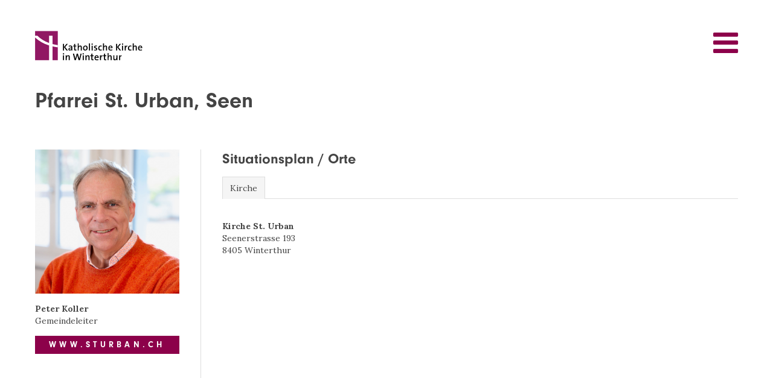

--- FILE ---
content_type: text/html
request_url: https://gottesdienste.kath-winterthur.ch/info-sturban
body_size: 7962
content:
<!DOCTYPE html>
<html>
<head><!--
This website is powered by webEdition Content Management System.
For more information see: https://www.webEdition.org
-->
<meta name="generator" content="webEdition CMS"/>    <meta charset="utf-8">
    <meta name="viewport" content="width=device-width, initial-scale=1">
	<meta name="apple-mobile-web-app-capable" content="yes">
	<meta name="apple-mobile-web-app-status-bar-style" content="#8c014a">
    <title>Pfarrei St. Urban, Seen</title>
<link rel="apple-touch-icon" sizes="180x180" href="/apple-touch-icon.png">
<link rel="icon" type="image/png" href="/favicon-32x32.png" sizes="32x32">
<link rel="icon" type="image/png" href="/favicon-16x16.png" sizes="16x16">
<link rel="manifest" href="/manifest.json">
<link rel="mask-icon" href="/safari-pinned-tab.svg" color="#8c014a">
<meta name="theme-color" content="#ffffff">
    <link href="https://fonts.googleapis.com/css?family=Lora:400,400i,700" rel="stylesheet">
		<link rel="stylesheet" href="https://use.typekit.net/vkg6efr.css">
		<link rel="stylesheet" type="text/css" href="/less/redesign.css?m=1728374477" />
    <script src="https://ajax.googleapis.com/ajax/libs/jquery/2.2.4/jquery.min.js"></script>
    <script src="/js/uikit.min.js"></script>
    <script src="/js/components/grid.min.js"></script>
    <script src="/js/components/sticky.min.js"></script>
    <script src="/js/components/datepicker.min.js"></script>
    <script src="/js/core/switcher.min.js"></script>
    <script src="/js/custom.js"></script>
	
</head>
	<body class="pfarrei"><div id="spinnerwrapper"><div class="spinner">
		<div class="bounce1"></div>
  <div class="bounce2"></div>
  <div class="bounce3"></div>
</div></div>    <div class="uk-container uk-container-center uk-margin-large-bottom">
        <div class="uk-grid" data-uk-grid-margin="">
            <div class="uk-width-1-1">
            <a href="/"><img id="mainlogo" src="/pict/kath-logo-2015.svg" alt="Katholische Kirche in Winterthur" width="213" height="60" class="uk-float-left" data-uk-svg /></a>
						<a href="#offcanvas" class="uk-navbar-toggle uk-float-right" data-uk-offcanvas=""></a>
            </div>
        </div>    

        <nav class="uk-navbar uk-margin-bottom">                
            
        </nav>

				<div id="main">
        <div class="uk-grid">
            <div class="uk-width-medium-1-1">
                <h1>Pfarrei St. Urban, Seen</h1>
            </div>
        </div>
        <div class="uk-grid uk-grid-divider">
            <div class="uk-width-medium-1-4">        
						<!--	<h2>Gemeindeleiter </h2> -->
                <img src="/pict/Koller-Peter.jpg?m=1769004937" height="1500" width="1500" />                <p><strong>Peter Koller<br/></strong>Gemeindeleiter</p><a href="http://www.sturban.ch" target="_blank" class="uk-button uk-button-primary uk-width-1-1">www.sturban.ch</a>

            </div>

            <div class="uk-width-medium-3-4 innercontent">

														<h2>Situationsplan / Orte</h2>
                <ul class="uk-tab" data-uk-switcher="{connect:'#locations'}">
									                    <li><a href="">Kirche</a></li>
									                </ul>
                <ul id="locations" class="uk-switcher">
									                    <li>
                        <div class="uk-grid">
                            <div class="uk-width-medium-1-4">
															                                  <br><p><strong>Kirche St. Urban</strong><br/>Seenerstrasse 193<br/>8405 Winterthur</p>                                <p></p>
                            </div>
                            <div class="uk-width-medium-3-4">
                                <div class="uk-margin-top">
																	<iframe src="https://www.google.com/maps/embed?pb=!1m18!1m12!1m3!1d792.4671035238554!2d8.75832384701874!3d47.48749045344598!2m3!1f0!2f0!3f0!3m2!1i1024!2i768!4f13.1!3m3!1m2!1s0x479a99c2bd9aabbf%3A0xc060756754e852e9!2sPfarreizentrum+St.+Urban!5e1!3m2!1sde!2sch!4v1470733491595" width="100%" height="450" frameborder="0" style="border:0" allowfullscreen></iframe>                                </div>
                            </div>
                        </div>
                    </li>
										                </ul>
					            </div>
        </div>
    </div>
        




    </div>

<div id="footer" data-uk-sticky>
     <div class="uk-container uk-container-center">
   
        <div class="uk-grid">
            <div class="uk-width-medium-1-2 uk-margin-large-top uk-margin-large-bottom">
                Römisch-katholische<br>
                Kirchgemeinde Winterthur<br>
                Laboratoriumstrasse 5<br>
                8400 Winterthur<br>
                <br>
                Telefon:    052 224 03 80<br>
								<br>
								<a class="datenschutz" href="https://www.kath-winterthur.ch/kgw/datenschutzerklaerung" target="_blank">Datenschutzerklärung</a>

            </div>
            <div class="uk-width-medium-1-2 uk-margin-large-top">
                <p>Zur Römisch-katholischen Kirchgemeinde Winterthur
                gehören die folgenden Pfarreien:</p>
							</p>
                <div class="uk-grid">
                <div class="uk-width-medium-1-2">
                <ul class="uk-list uk-list-disc">
                    <li><a href="http://www.peterundpaul.ch" target="_blank">St. Peter und Paul Zentrum</a></li>
                    <li><a href="http://www.herzjesu.ch" target="_blank">Herz Jesu Mattenbach</a></li>
                    <li><a href="http://www.stjosef.ch" target="_blank">St. Josef Töss</a></li>
                    <li><a href="http://www.stmarien.ch" target="_blank">St. Marien Oberwinterthur</a></li>
                </ul>
                </div>
								
                <div class="uk-width-medium-1-2">
                    <ul class="uk-list uk-list-disc">
                    <li><a href="http://www.stlaurentius.ch" target="_blank">St. Laurentius Wülflingen</a></li>
                    <li><a href="http://www.stulrich.ch" target="_blank">St. Ulrich Rosenberg</a></li>
                    <li><a href="http://www.sturban.ch" target="_blank">St. Urban Seen</a></li>
                    <li><a href="http://www.sanfrancesco.ch" target="_blank">Missione Cattolica San Francesco</a></li>
                    </ul>
                </div>

                </div>
                <p class="uk-margin-large-bottom">und das Begegnungszentrum <a href="http://www.anhaltspunkt-neuhegi.ch" target="_blank">Anhaltspunkt Neuhegi</a></p>
            </div>
        </div>
    </div>

</div>

</div>

<div id="offcanvas" class="uk-offcanvas">
    <div class="uk-offcanvas-bar uk-offcanvas-bar-flip">
			<div class="uk-offcanvas-bar-logo">
				<img id="offlogo" src="/pict/kath-logo-2015.svg" alt="Katholische Kirche in Winterthur" width="213" height="60" />
			</div>
        

        <h3>Pfarrei Info</h3>

        <ul class="uk-nav uk-nav-offcanvas">
            <li><a href="/info-pp">St. Peter und Paul</a></li>
            <li><a href="/info-herzjesu">Herz Jesu Mattenbach</a></li>
            <li><a href="/info-stjosef">St. Josef Töss</a></li>
            <li><a href="/info-stmarien">St. Marien Oberwinterthur</a></li>
            <li><a href="/info-stlaurentius">St. Laurentius Wülflingen</a></li>
            <li><a href="/info-stulrich">St. Ulrich Rosenberg</a></li>
            <li class="uk-active"><a href="/info-sturban">St. Urban Seen</a></li>
            <li><a href="/info-sanfrancesco">San Francesco</a></li>
						<li class="uk-nav-divider"></li>
						<li><a href="/">Übersicht Gottesdienste</a></li>
        </ul>
				

    </div>
</div>


<div style="display:none">
	</div>

<div style="z-index: 1000;text-align:right;font-size:10px;color:grey;display:block !important;"><a style="display:inline !important;" title="This page was created with webEdition CMS" href="https://www.webEdition.org" target="_blank" rel="noopener">powered by webEdition CMS</a></div></body>


</html>

--- FILE ---
content_type: image/svg+xml
request_url: https://gottesdienste.kath-winterthur.ch/pict/kath-logo-2015.svg?nc=0.7041590254487844
body_size: 27050
content:
<?xml version="1.0" encoding="utf-8"?>
<!-- Generator: Adobe Illustrator 16.0.4, SVG Export Plug-In . SVG Version: 6.00 Build 0)  -->
<!DOCTYPE svg PUBLIC "-//W3C//DTD SVG 1.1//EN" "http://www.w3.org/Graphics/SVG/1.1/DTD/svg11.dtd">
<svg version="1.1" id="Ebene_1" xmlns="http://www.w3.org/2000/svg" xmlns:xlink="http://www.w3.org/1999/xlink" x="0px" y="0px"
	 width="212.598px" height="59.527px" viewBox="336.514 0 212.598 59.527" enable-background="new 336.514 0 212.598 59.527"
	 xml:space="preserve">
<g>
	<g>
		<g>
			<defs>
				<rect id="SVGID_1_" x="336.514" y="0" width="45.377" height="58.46"/>
			</defs>
			<clipPath id="SVGID_2_">
				<use xlink:href="#SVGID_1_"  overflow="visible"/>
			</clipPath>
		</g>
		<g>
			<defs>
				<rect id="SVGID_3_" x="336.514" y="0" width="45.377" height="58.46"/>
			</defs>
			<clipPath id="SVGID_4_">
				<use xlink:href="#SVGID_3_"  overflow="visible"/>
			</clipPath>
		</g>
		<g>
			<defs>
				<rect id="SVGID_5_" x="336.514" y="0" width="45.377" height="58.46"/>
			</defs>
			<clipPath id="SVGID_6_">
				<use xlink:href="#SVGID_5_"  overflow="visible"/>
			</clipPath>
		</g>
		<g>
			<defs>
				<rect id="SVGID_7_" x="336.514" y="0" width="45.377" height="58.46"/>
			</defs>
			<clipPath id="SVGID_8_">
				<use xlink:href="#SVGID_7_"  overflow="visible"/>
			</clipPath>
		</g>
		<g>
			<defs>
				<rect id="SVGID_9_" x="336.514" y="0" width="45.377" height="58.46"/>
			</defs>
			<clipPath id="SVGID_10_">
				<use xlink:href="#SVGID_9_"  overflow="visible"/>
			</clipPath>
		</g>
		<g>
			<defs>
				<rect id="SVGID_11_" x="336.514" y="0" width="45.377" height="58.46"/>
			</defs>
			<clipPath id="SVGID_12_">
				<use xlink:href="#SVGID_11_"  overflow="visible"/>
			</clipPath>
		</g>
		<g>
			<defs>
				<rect id="SVGID_13_" x="336.514" y="0" width="45.377" height="58.46"/>
			</defs>
			<clipPath id="SVGID_14_">
				<use xlink:href="#SVGID_13_"  overflow="visible"/>
			</clipPath>
			<rect x="336.649" y="-0.001" clip-path="url(#SVGID_14_)" fill="#911863" width="44.886" height="58.32"/>
		</g>
		<g>
			<defs>
				<rect id="SVGID_15_" x="336.514" y="0" width="45.377" height="58.46"/>
			</defs>
			<clipPath id="SVGID_16_">
				<use xlink:href="#SVGID_15_"  overflow="visible"/>
			</clipPath>
			<polygon clip-path="url(#SVGID_16_)" fill="#151513" points="398.951,38.867 394.192,32.457 394.192,38.867 392.076,38.867 
				392.076,25.756 394.192,25.756 394.192,31.835 398.972,25.756 401.573,25.756 396.367,32.087 401.767,38.867 			"/>
		</g>
		<g>
			<defs>
				<rect id="SVGID_17_" x="336.514" y="0" width="45.377" height="58.46"/>
			</defs>
			<clipPath id="SVGID_18_">
				<use xlink:href="#SVGID_17_"  overflow="visible"/>
			</clipPath>
			<path clip-path="url(#SVGID_18_)" fill="#151513" d="M408.237,38.867c0-0.622,0.02-1.262,0.099-1.788l-0.021-0.018
				c-0.464,1.146-1.668,1.999-3.203,1.999c-1.651,0-2.701-0.932-2.701-2.465c0-2.215,2.215-3.498,5.691-3.498v-0.62
				c0-1.205-0.505-1.826-2.021-1.826c-0.893,0-2.059,0.271-2.874,0.778l-0.194-1.769c0.951-0.37,2.157-0.642,3.4-0.642
				c2.95,0,3.767,1.28,3.767,3.262v3.943c0,0.836,0.021,1.826,0.06,2.642L408.237,38.867L408.237,38.867z M408.102,34.497
				c-3.03,0-3.688,0.912-3.688,1.75c0,0.717,0.505,1.185,1.319,1.185c1.418,0,2.369-1.361,2.369-2.738V34.497z"/>
		</g>
		<g>
			<defs>
				<rect id="SVGID_19_" x="336.514" y="0" width="45.377" height="58.46"/>
			</defs>
			<clipPath id="SVGID_20_">
				<use xlink:href="#SVGID_19_"  overflow="visible"/>
			</clipPath>
			<path clip-path="url(#SVGID_20_)" fill="#151513" d="M416.029,39.041c-2.059,0-2.682-0.797-2.682-2.951v-5.265h-1.844v-1.61
				h1.844v-3.067l2.061-0.564v3.633h2.545v1.61h-2.525v4.622c0,1.438,0.292,1.826,1.265,1.826c0.427,0,0.893-0.058,1.263-0.156
				v1.711C417.388,38.947,416.669,39.041,416.029,39.041"/>
		</g>
		<g>
			<defs>
				<rect id="SVGID_21_" x="336.514" y="0" width="45.377" height="58.46"/>
			</defs>
			<clipPath id="SVGID_22_">
				<use xlink:href="#SVGID_21_"  overflow="visible"/>
			</clipPath>
			<path clip-path="url(#SVGID_22_)" fill="#151513" d="M426.519,38.867v-6.214c0-1.205-0.33-1.906-1.439-1.906
				c-1.455,0-2.523,1.535-2.523,3.48v4.64h-2.078V24.689h2.078v4.37c0,0.604-0.039,1.419-0.174,1.943l0.039,0.019
				c0.562-1.206,1.709-2,3.279-2c2.197,0,2.877,1.379,2.877,3.088v6.759H426.519L426.519,38.867z"/>
		</g>
		<g>
			<defs>
				<rect id="SVGID_23_" x="336.514" y="0" width="45.377" height="58.46"/>
			</defs>
			<clipPath id="SVGID_24_">
				<use xlink:href="#SVGID_23_"  overflow="visible"/>
			</clipPath>
			<path clip-path="url(#SVGID_24_)" fill="#151513" d="M435.513,39.061c-2.68,0-4.43-1.495-4.43-4.895
				c0-2.912,1.887-5.146,4.818-5.146c2.582,0,4.41,1.438,4.41,4.835C440.312,36.827,438.367,39.061,435.513,39.061 M435.726,30.769
				c-1.262,0-2.484,0.972-2.484,3.185c0,2.176,0.854,3.321,2.467,3.321c1.342,0,2.465-1.049,2.465-3.281
				C438.174,31.935,437.379,30.769,435.726,30.769"/>
		</g>
		<g>
			<defs>
				<rect id="SVGID_25_" x="336.514" y="0" width="45.377" height="58.46"/>
			</defs>
			<clipPath id="SVGID_26_">
				<use xlink:href="#SVGID_25_"  overflow="visible"/>
			</clipPath>
			<rect x="442.857" y="24.689" clip-path="url(#SVGID_26_)" fill="#151513" width="2.078" height="14.179"/>
		</g>
		<g>
			<defs>
				<rect id="SVGID_27_" x="336.514" y="0" width="45.377" height="58.46"/>
			</defs>
			<clipPath id="SVGID_28_">
				<use xlink:href="#SVGID_27_"  overflow="visible"/>
			</clipPath>
			<path clip-path="url(#SVGID_28_)" fill="#151513" d="M448.918,27.779c-0.736,0-1.34-0.584-1.34-1.302
				c0-0.721,0.604-1.303,1.34-1.303c0.719,0,1.322,0.564,1.322,1.303C450.24,27.195,449.635,27.779,448.918,27.779 M447.869,29.215
				h2.078v9.651h-2.078V29.215z"/>
		</g>
		<g>
			<defs>
				<rect id="SVGID_29_" x="336.514" y="0" width="45.377" height="58.46"/>
			</defs>
			<clipPath id="SVGID_30_">
				<use xlink:href="#SVGID_29_"  overflow="visible"/>
			</clipPath>
			<path clip-path="url(#SVGID_30_)" fill="#151513" d="M454.863,39.063c-0.719,0-1.438-0.077-2.039-0.195l0.059-1.767
				c0.602,0.174,1.359,0.311,2.096,0.311c1.127,0,1.906-0.483,1.906-1.282c0-1.939-4.238-0.777-4.238-4.115
				c0-1.673,1.361-2.992,3.982-2.992c0.564,0,1.225,0.076,1.809,0.174l-0.059,1.691c-0.584-0.179-1.262-0.273-1.885-0.273
				c-1.146,0-1.709,0.468-1.709,1.203c0,1.865,4.273,0.914,4.273,4.118C459.058,37.741,457.447,39.063,454.863,39.063"/>
		</g>
		<g>
			<defs>
				<rect id="SVGID_31_" x="336.514" y="0" width="45.377" height="58.46"/>
			</defs>
			<clipPath id="SVGID_32_">
				<use xlink:href="#SVGID_31_"  overflow="visible"/>
			</clipPath>
			<path clip-path="url(#SVGID_32_)" fill="#151513" d="M465.256,39.025c-2.486,0-4.291-1.227-4.291-4.663
				c0-3.069,1.574-5.303,4.893-5.303c0.721,0,1.459,0.098,2.102,0.29l-0.217,1.807c-0.582-0.211-1.242-0.367-1.941-0.367
				c-1.768,0-2.662,1.3-2.662,3.34c0,1.769,0.641,3.107,2.564,3.107c0.738,0,1.533-0.174,2.098-0.465l0.176,1.768
				C467.336,38.79,466.324,39.025,465.256,39.025"/>
		</g>
		<g>
			<defs>
				<rect id="SVGID_33_" x="336.514" y="0" width="45.377" height="58.46"/>
			</defs>
			<clipPath id="SVGID_34_">
				<use xlink:href="#SVGID_33_"  overflow="visible"/>
			</clipPath>
			<path clip-path="url(#SVGID_34_)" fill="#151513" d="M476.447,38.867v-6.214c0-1.205-0.332-1.906-1.441-1.906
				c-1.455,0-2.523,1.535-2.523,3.48v4.64h-2.074V24.689h2.074v4.37c0,0.604-0.037,1.419-0.174,1.943l0.041,0.019
				c0.562-1.206,1.707-2,3.281-2c2.193,0,2.873,1.379,2.873,3.088v6.759H476.447L476.447,38.867z"/>
		</g>
		<g>
			<defs>
				<rect id="SVGID_35_" x="336.514" y="0" width="45.377" height="58.46"/>
			</defs>
			<clipPath id="SVGID_36_">
				<use xlink:href="#SVGID_35_"  overflow="visible"/>
			</clipPath>
			<path clip-path="url(#SVGID_36_)" fill="#151513" d="M489.344,34.166h-6.158c-0.057,2.234,0.934,3.244,2.857,3.244
				c0.99,0,2.02-0.234,2.814-0.622l0.193,1.651c-0.971,0.408-2.156,0.622-3.34,0.622c-3.01,0-4.66-1.555-4.66-4.953
				c0-2.915,1.592-5.089,4.406-5.089c2.758,0,3.945,1.885,3.945,4.176C489.404,33.467,489.383,33.797,489.344,34.166
				 M485.381,30.554c-1.166,0-1.979,0.854-2.154,2.157h4.1C487.361,31.392,486.603,30.554,485.381,30.554"/>
		</g>
		<g>
			<defs>
				<rect id="SVGID_37_" x="336.514" y="0" width="45.377" height="58.46"/>
			</defs>
			<clipPath id="SVGID_38_">
				<use xlink:href="#SVGID_37_"  overflow="visible"/>
			</clipPath>
			<polygon clip-path="url(#SVGID_38_)" fill="#151513" points="503.449,38.867 498.687,32.457 498.687,38.867 496.576,38.867 
				496.576,25.756 498.687,25.756 498.687,31.835 503.467,25.756 506.068,25.756 500.865,32.087 506.263,38.867 			"/>
		</g>
		<g>
			<defs>
				<rect id="SVGID_39_" x="336.514" y="0" width="45.377" height="58.46"/>
			</defs>
			<clipPath id="SVGID_40_">
				<use xlink:href="#SVGID_39_"  overflow="visible"/>
			</clipPath>
			<path clip-path="url(#SVGID_40_)" fill="#151513" d="M509.373,27.779c-0.736,0-1.34-0.584-1.34-1.302
				c0-0.721,0.604-1.303,1.34-1.303c0.721,0,1.324,0.564,1.324,1.303C510.697,27.195,510.094,27.779,509.373,27.779 M508.324,29.215
				h2.078v9.651h-2.078V29.215z"/>
		</g>
		<g>
			<defs>
				<rect id="SVGID_41_" x="336.514" y="0" width="45.377" height="58.46"/>
			</defs>
			<clipPath id="SVGID_42_">
				<use xlink:href="#SVGID_41_"  overflow="visible"/>
			</clipPath>
			<path clip-path="url(#SVGID_42_)" fill="#151513" d="M518.658,31.06c-1.922-0.353-2.854,0.989-2.854,3.885v3.923h-2.078v-9.651
				h1.98c0,0.542-0.061,1.396-0.195,2.138h0.041c0.426-1.304,1.396-2.508,3.203-2.332L518.658,31.06z"/>
		</g>
		<g>
			<defs>
				<rect id="SVGID_43_" x="336.514" y="0" width="45.377" height="58.46"/>
			</defs>
			<clipPath id="SVGID_44_">
				<use xlink:href="#SVGID_43_"  overflow="visible"/>
			</clipPath>
			<path clip-path="url(#SVGID_44_)" fill="#151513" d="M524.271,39.025c-2.484,0-4.291-1.227-4.291-4.663
				c0-3.069,1.574-5.303,4.895-5.303c0.719,0,1.459,0.098,2.1,0.29l-0.215,1.807c-0.584-0.211-1.244-0.367-1.943-0.367
				c-1.768,0-2.66,1.3-2.66,3.34c0,1.769,0.641,3.107,2.562,3.107c0.74,0,1.535-0.174,2.098-0.465l0.178,1.768
				C526.351,38.79,525.342,39.025,524.271,39.025"/>
		</g>
		<g>
			<defs>
				<rect id="SVGID_45_" x="336.514" y="0" width="45.377" height="58.46"/>
			</defs>
			<clipPath id="SVGID_46_">
				<use xlink:href="#SVGID_45_"  overflow="visible"/>
			</clipPath>
			<path clip-path="url(#SVGID_46_)" fill="#151513" d="M535.465,38.867v-6.214c0-1.205-0.332-1.906-1.441-1.906
				c-1.455,0-2.521,1.535-2.521,3.48v4.64h-2.076V24.689h2.076v4.37c0,0.604-0.039,1.419-0.176,1.943l0.039,0.019
				c0.564-1.206,1.709-2,3.279-2c2.197,0,2.875,1.379,2.875,3.088v6.759H535.465L535.465,38.867z"/>
		</g>
		<g>
			<defs>
				<rect id="SVGID_47_" x="336.514" y="0" width="45.377" height="58.46"/>
			</defs>
			<clipPath id="SVGID_48_">
				<use xlink:href="#SVGID_47_"  overflow="visible"/>
			</clipPath>
			<path clip-path="url(#SVGID_48_)" fill="#151513" d="M548.359,34.166h-6.156c-0.061,2.234,0.934,3.244,2.855,3.244
				c0.992,0,2.021-0.234,2.816-0.622l0.193,1.651c-0.971,0.408-2.154,0.622-3.34,0.622c-3.01,0-4.662-1.555-4.662-4.953
				c0-2.915,1.596-5.089,4.408-5.089c2.758,0,3.943,1.885,3.943,4.176C548.42,33.467,548.4,33.797,548.359,34.166 M544.398,30.554
				c-1.166,0-1.98,0.854-2.154,2.157h4.098C546.379,31.392,545.621,30.554,544.398,30.554"/>
		</g>
		<g>
			<defs>
				<rect id="SVGID_49_" x="336.514" y="0" width="45.377" height="58.46"/>
			</defs>
			<clipPath id="SVGID_50_">
				<use xlink:href="#SVGID_49_"  overflow="visible"/>
			</clipPath>
			<path clip-path="url(#SVGID_50_)" fill="#151513" d="M393.125,47.204c-0.738,0-1.342-0.582-1.342-1.3
				c0-0.722,0.604-1.302,1.342-1.302c0.718,0,1.32,0.562,1.32,1.302C394.446,46.622,393.843,47.204,393.125,47.204 M392.076,48.642
				h2.077v9.653h-2.077V48.642z"/>
		</g>
		<g>
			<defs>
				<rect id="SVGID_51_" x="336.514" y="0" width="45.377" height="58.46"/>
			</defs>
			<clipPath id="SVGID_52_">
				<use xlink:href="#SVGID_51_"  overflow="visible"/>
			</clipPath>
			<path clip-path="url(#SVGID_52_)" fill="#151513" d="M403.517,58.295V52.08c0-1.207-0.329-1.904-1.438-1.904
				c-1.458,0-2.525,1.534-2.525,3.458v4.661h-2.078v-9.653h1.982c0,0.506-0.04,1.34-0.139,1.885l0.021,0.018
				c0.562-1.242,1.729-2.096,3.359-2.096c2.193,0,2.874,1.379,2.874,3.088v6.76L403.517,58.295L403.517,58.295z"/>
		</g>
		<g>
			<defs>
				<rect id="SVGID_53_" x="336.514" y="0" width="45.377" height="58.46"/>
			</defs>
			<clipPath id="SVGID_54_">
				<use xlink:href="#SVGID_53_"  overflow="visible"/>
			</clipPath>
			<path clip-path="url(#SVGID_54_)" fill="#151513" d="M425.679,58.295h-2.602l-2.235-8.101c-0.232-0.794-0.37-1.632-0.505-2.466
				h-0.021c-0.097,0.815-0.252,1.611-0.467,2.428l-2.213,8.139h-2.485l-3.399-13.11h2.252l2.021,7.963
				c0.233,0.854,0.389,1.709,0.505,2.584h0.019c0.136-0.855,0.292-1.69,0.525-2.484l2.231-8.062h2.311l2.293,8.08
				c0.195,0.698,0.389,1.571,0.523,2.409h0.021c0.135-0.817,0.271-1.573,0.467-2.294l2.039-8.195h2.117L425.679,58.295z"/>
		</g>
		<g>
			<defs>
				<rect id="SVGID_55_" x="336.514" y="0" width="45.377" height="58.46"/>
			</defs>
			<clipPath id="SVGID_56_">
				<use xlink:href="#SVGID_55_"  overflow="visible"/>
			</clipPath>
			<path clip-path="url(#SVGID_56_)" fill="#151513" d="M432.285,47.204c-0.736,0-1.338-0.582-1.338-1.3
				c0-0.722,0.602-1.302,1.338-1.302c0.721,0,1.322,0.562,1.322,1.302C433.607,46.622,433.006,47.204,432.285,47.204
				 M431.238,48.642h2.076v9.653h-2.076V48.642z"/>
		</g>
		<g>
			<defs>
				<rect id="SVGID_57_" x="336.514" y="0" width="45.377" height="58.46"/>
			</defs>
			<clipPath id="SVGID_58_">
				<use xlink:href="#SVGID_57_"  overflow="visible"/>
			</clipPath>
			<path clip-path="url(#SVGID_58_)" fill="#151513" d="M442.677,58.295V52.08c0-1.207-0.328-1.904-1.438-1.904
				c-1.457,0-2.523,1.534-2.523,3.458v4.661h-2.078v-9.653h1.98c0,0.506-0.039,1.34-0.139,1.885l0.021,0.018
				c0.562-1.242,1.729-2.096,3.357-2.096c2.197,0,2.879,1.379,2.879,3.088v6.76L442.677,58.295L442.677,58.295z"/>
		</g>
		<g>
			<defs>
				<rect id="SVGID_59_" x="336.514" y="0" width="45.377" height="58.46"/>
			</defs>
			<clipPath id="SVGID_60_">
				<use xlink:href="#SVGID_59_"  overflow="visible"/>
			</clipPath>
			<path clip-path="url(#SVGID_60_)" fill="#151513" d="M450.992,58.47c-2.057,0-2.68-0.798-2.68-2.953v-5.264h-1.844v-1.611h1.844
				v-3.068l2.057-0.562v3.631h2.547v1.611h-2.523v4.622c0,1.438,0.291,1.826,1.262,1.826c0.428,0,0.895-0.057,1.262-0.154v1.707
				C452.351,58.372,451.633,58.47,450.992,58.47"/>
		</g>
		<g>
			<defs>
				<rect id="SVGID_61_" x="336.514" y="0" width="45.377" height="58.46"/>
			</defs>
			<clipPath id="SVGID_62_">
				<use xlink:href="#SVGID_61_"  overflow="visible"/>
			</clipPath>
			<path clip-path="url(#SVGID_62_)" fill="#151513" d="M462.959,53.595h-6.158c-0.061,2.233,0.934,3.241,2.857,3.241
				c0.988,0,2.02-0.231,2.814-0.62l0.193,1.651c-0.973,0.406-2.154,0.62-3.34,0.62c-3.01,0-4.662-1.552-4.662-4.953
				c0-2.913,1.594-5.087,4.408-5.087c2.76,0,3.943,1.885,3.943,4.177C463.015,52.896,462.998,53.225,462.959,53.595 M458.996,49.982
				c-1.166,0-1.98,0.854-2.156,2.158h4.098C460.978,50.818,460.219,49.982,458.996,49.982"/>
		</g>
		<g>
			<defs>
				<rect id="SVGID_63_" x="336.514" y="0" width="45.377" height="58.46"/>
			</defs>
			<clipPath id="SVGID_64_">
				<use xlink:href="#SVGID_63_"  overflow="visible"/>
			</clipPath>
			<path clip-path="url(#SVGID_64_)" fill="#151513" d="M470.594,50.488c-1.924-0.353-2.854,0.99-2.854,3.885v3.924h-2.078v-9.653
				h1.982c0,0.544-0.062,1.397-0.197,2.137h0.039c0.428-1.301,1.398-2.507,3.203-2.33L470.594,50.488z"/>
		</g>
		<g>
			<defs>
				<rect id="SVGID_65_" x="336.514" y="0" width="45.377" height="58.46"/>
			</defs>
			<clipPath id="SVGID_66_">
				<use xlink:href="#SVGID_65_"  overflow="visible"/>
			</clipPath>
			<path clip-path="url(#SVGID_66_)" fill="#151513" d="M476.263,58.47c-2.059,0-2.682-0.798-2.682-2.953v-5.264h-1.846v-1.611
				h1.846v-3.068l2.061-0.562v3.631h2.543v1.611h-2.521v4.622c0,1.438,0.289,1.826,1.262,1.826c0.428,0,0.893-0.057,1.262-0.154
				v1.707C477.623,58.372,476.906,58.47,476.263,58.47"/>
		</g>
		<g>
			<defs>
				<rect id="SVGID_67_" x="336.514" y="0" width="45.377" height="58.46"/>
			</defs>
			<clipPath id="SVGID_68_">
				<use xlink:href="#SVGID_67_"  overflow="visible"/>
			</clipPath>
			<path clip-path="url(#SVGID_68_)" fill="#151513" d="M486.756,58.295V52.08c0-1.207-0.334-1.904-1.439-1.904
				c-1.455,0-2.523,1.534-2.523,3.478v4.643h-2.076V44.115h2.076v4.372c0,0.604-0.039,1.419-0.174,1.942l0.039,0.019
				c0.562-1.203,1.709-1.999,3.279-1.999c2.195,0,2.877,1.379,2.877,3.088v6.76L486.756,58.295L486.756,58.295z"/>
		</g>
		<g>
			<defs>
				<rect id="SVGID_69_" x="336.514" y="0" width="45.377" height="58.46"/>
			</defs>
			<clipPath id="SVGID_70_">
				<use xlink:href="#SVGID_69_"  overflow="visible"/>
			</clipPath>
			<path clip-path="url(#SVGID_70_)" fill="#151513" d="M498.256,58.295c0-0.505,0.039-1.342,0.137-1.886l-0.02-0.019
				c-0.566,1.242-1.73,2.097-3.361,2.097c-2.193,0-2.873-1.378-2.873-3.088v-6.759h2.059v6.215c0,1.206,0.328,1.901,1.438,1.901
				c1.457,0,2.525-1.53,2.525-3.457v-4.659h2.074v9.653L498.256,58.295L498.256,58.295z"/>
		</g>
		<g>
			<defs>
				<rect id="SVGID_71_" x="336.514" y="0" width="45.377" height="58.46"/>
			</defs>
			<clipPath id="SVGID_72_">
				<use xlink:href="#SVGID_71_"  overflow="visible"/>
			</clipPath>
			<path clip-path="url(#SVGID_72_)" fill="#151513" d="M508.494,50.488c-1.922-0.353-2.855,0.99-2.855,3.885v3.924h-2.078v-9.653
				h1.98c0,0.544-0.059,1.397-0.193,2.137h0.039c0.426-1.301,1.398-2.507,3.203-2.33L508.494,50.488z"/>
		</g>
		<g>
			<defs>
				<rect id="SVGID_73_" x="336.514" y="0" width="45.377" height="58.46"/>
			</defs>
			<clipPath id="SVGID_74_">
				<use xlink:href="#SVGID_73_"  overflow="visible"/>
			</clipPath>
			<path clip-path="url(#SVGID_74_)" fill="#ffffff" d="M381.672,28.399c-3.612-0.518-7.114-1.235-10.499-2.136V9.665h-6.903v14.443
				c-9.045-3.303-16.952-8.139-23.206-14.52h-8.141c8.202,8.86,18.841,15.418,31.347,19.41v29.729h6.903v-27.83
				c3.389,0.787,6.888,1.409,10.499,1.844V28.399L381.672,28.399z"/>
		</g>
	</g>
	<g>
		<path fill="#000000" d="M398.68,38.991l-4.738-6.383v6.383h-2.108V25.936h2.108v6.054l4.758-6.054h2.592l-5.185,6.306l5.377,6.75
			H398.68z"/>
		<path fill="#000000" d="M408.326,38.991c0-0.621,0.021-1.259,0.098-1.779l-0.021-0.02c-0.464,1.14-1.664,1.991-3.19,1.991
			c-1.645,0-2.689-1.103-2.689-2.669c0-2.166,2.147-3.347,5.667-3.347v-0.561c0-1.182-0.503-1.818-2.012-1.818
			c-0.891,0-1.973,0.29-2.746,0.696l-0.407-1.663c0.968-0.367,2.263-0.638,3.501-0.638c2.921,0,3.733,1.275,3.733,3.189v3.984
			c0,0.832,0.019,1.816,0.058,2.631h-1.991V38.991z M408.192,34.562c-2.882,0-3.675,0.793-3.675,1.701
			c0,0.735,0.502,1.297,1.315,1.297c1.411,0,2.358-1.354,2.358-2.729L408.192,34.562L408.192,34.562z"/>
		<path fill="#000000" d="M416.446,39.165c-2.05,0-2.669-0.795-2.669-2.939v-5.24h-1.837V29.38h1.837v-3.058l2.069-0.561v3.617
			h2.515v1.605h-2.515v4.603c0,1.431,0.291,1.818,1.257,1.818c0.426,0,0.833-0.059,1.18-0.137l0.175,1.663
			C417.878,39.068,417.084,39.165,416.446,39.165z"/>
		<path fill="#000000" d="M426.886,38.991v-6.17c0-1.199-0.328-1.916-1.43-1.916c-1.451,0-2.516,1.528-2.516,3.463v4.623h-2.07
			V24.872h2.07v4.371c0,0.6-0.039,1.392-0.174,1.936l0.039,0.019c0.561-1.218,1.701-2.011,3.268-2.011
			c2.186,0,2.863,1.393,2.863,3.075v6.729H426.886z"/>
		<path fill="#000000" d="M435.838,39.184c-2.668,0-4.408-1.489-4.408-4.874c0-2.9,1.875-5.124,4.795-5.124
			c2.572,0,4.393,1.431,4.393,4.814C440.615,36.959,438.681,39.184,435.838,39.184z M436.051,30.925
			c-1.256,0-2.475,0.969-2.475,3.174c0,2.164,0.85,3.307,2.455,3.307c1.334,0,2.455-1.045,2.455-3.269
			C438.488,32.085,437.695,30.925,436.051,30.925z"/>
		<path fill="#000000" d="M443.125,38.991V24.872h2.068v14.119H443.125z"/>
		<path fill="#000000" d="M449.545,27.675c-0.734,0-1.334-0.562-1.334-1.295c0-0.716,0.6-1.297,1.334-1.297
			c0.715,0,1.314,0.581,1.314,1.297C450.859,27.097,450.26,27.675,449.545,27.675z M448.5,38.991v-9.612h2.068v9.612H448.5z"/>
		<path fill="#000000" d="M455.498,39.184c-0.734,0-1.527-0.097-2.127-0.271l0.154-1.76c0.6,0.23,1.373,0.367,2.107,0.367
			c1.084,0,1.838-0.483,1.838-1.258c0-1.972-4.217-0.771-4.217-4.101c0-1.683,1.277-2.978,3.928-2.978
			c0.58,0,1.256,0.077,1.818,0.192l-0.117,1.663c-0.562-0.176-1.199-0.271-1.818-0.271c-1.141,0-1.682,0.464-1.682,1.198
			c0,1.896,4.254,0.853,4.254,4.082C459.636,37.868,458.051,39.184,455.498,39.184z"/>
		<path fill="#000000" d="M465.804,39.146c-2.477,0-4.273-1.218-4.273-4.644c0-3.055,1.566-5.278,4.775-5.278
			c0.811,0,1.605,0.116,2.244,0.366l-0.348,1.761c-0.582-0.232-1.297-0.406-2.014-0.406c-1.627,0-2.492,1.354-2.492,3.326
			c0,1.761,0.615,3.096,2.512,3.096c0.754,0,1.471-0.136,2.07-0.426l0.311,1.721C467.795,38.991,466.771,39.146,465.804,39.146z"/>
		<path fill="#000000" d="M476.941,38.991v-6.17c0-1.199-0.33-1.916-1.432-1.916c-1.451,0-2.514,1.528-2.514,3.463v4.623h-2.072
			V24.872h2.072v4.371c0,0.6-0.039,1.392-0.176,1.936l0.037,0.019c0.562-1.218,1.703-2.011,3.271-2.011
			c2.186,0,2.863,1.393,2.863,3.075v6.729H476.941z"/>
		<path fill="#000000" d="M489.758,34.349h-6.129c-0.059,2.187,0.928,3.172,2.842,3.172c0.93,0,1.896-0.192,2.766-0.58l0.271,1.625
			c-1.006,0.404-2.205,0.618-3.404,0.618c-2.959,0-4.604-1.547-4.604-4.932c0-2.901,1.586-5.066,4.391-5.066
			c2.746,0,3.928,1.876,3.928,4.156C489.818,33.615,489.799,33.943,489.758,34.349z M485.812,30.711
			c-1.16,0-1.973,0.853-2.145,2.205h4.078C487.787,31.543,487.033,30.711,485.812,30.711z"/>
		<path fill="#000000" d="M503.797,38.991l-4.738-6.383v6.383h-2.109V25.936h2.109v6.054l4.756-6.054h2.596l-5.188,6.306l5.377,6.75
			H503.797z"/>
		<path fill="#000000" d="M509.687,27.675c-0.732,0-1.332-0.562-1.332-1.295c0-0.716,0.6-1.297,1.332-1.297
			c0.719,0,1.318,0.581,1.318,1.297C511.006,27.097,510.406,27.675,509.687,27.675z M508.644,38.991v-9.612h2.07v9.612H508.644z"/>
		<path fill="#000000" d="M518.931,31.235c-1.916-0.368-2.842,0.968-2.842,3.85v3.907h-2.072v-9.612h1.977
			c0,0.54-0.061,1.393-0.195,2.126h0.039c0.424-1.295,1.393-2.493,3.189-2.301L518.931,31.235z"/>
		<path fill="#000000" d="M524.5,39.146c-2.477,0-4.273-1.218-4.273-4.644c0-3.055,1.566-5.278,4.775-5.278
			c0.812,0,1.605,0.116,2.244,0.366l-0.348,1.761c-0.58-0.232-1.297-0.406-2.01-0.406c-1.627,0-2.496,1.354-2.496,3.326
			c0,1.761,0.619,3.096,2.514,3.096c0.754,0,1.471-0.136,2.068-0.426l0.312,1.721C526.492,38.991,525.467,39.146,524.5,39.146z"/>
		<path fill="#000000" d="M535.636,38.991v-6.17c0-1.199-0.328-1.916-1.432-1.916c-1.451,0-2.516,1.528-2.516,3.463v4.623h-2.068
			V24.872h2.068v4.371c0,0.6-0.039,1.392-0.174,1.936l0.039,0.019c0.561-1.218,1.701-2.011,3.27-2.011
			c2.184,0,2.859,1.393,2.859,3.075v6.729H535.636z"/>
		<path fill="#000000" d="M548.457,34.349h-6.133c-0.057,2.187,0.93,3.172,2.844,3.172c0.928,0,1.895-0.192,2.766-0.58l0.271,1.625
			c-1.006,0.404-2.205,0.618-3.404,0.618c-2.957,0-4.604-1.547-4.604-4.932c0-2.901,1.588-5.066,4.391-5.066
			c2.748,0,3.928,1.876,3.928,4.156C548.513,33.615,548.494,33.943,548.457,34.349z M544.508,30.711
			c-1.158,0-1.971,0.853-2.145,2.205h4.078C546.482,31.543,545.728,30.711,544.508,30.711z"/>
	</g>
	<g>
		<path fill="#000000" d="M392.878,47.007c-0.734,0-1.334-0.562-1.334-1.295c0-0.716,0.6-1.296,1.334-1.296
			c0.716,0,1.314,0.58,1.314,1.296C394.193,46.429,393.593,47.007,392.878,47.007z M391.833,58.323v-9.612h2.069v9.612H391.833z"/>
		<path fill="#000000" d="M403.223,58.323v-6.17c0-1.199-0.329-1.916-1.431-1.916c-1.451,0-2.515,1.529-2.515,3.463v4.623h-2.069
			v-9.612h1.974c0,0.522-0.039,1.354-0.136,1.896h0.02c0.562-1.237,1.722-2.087,3.347-2.087c2.186,0,2.862,1.392,2.862,3.073v6.73
			H403.223z"/>
		<path fill="#000000" d="M425.283,58.323h-2.592l-2.223-8.065c-0.232-0.793-0.368-1.624-0.503-2.455h-0.02
			c-0.097,0.812-0.252,1.604-0.465,2.418l-2.205,8.104H414.8l-3.384-13.055h2.243l2.012,7.928c0.23,0.873,0.386,1.703,0.503,2.574
			h0.019c0.135-0.853,0.29-1.685,0.522-2.478l2.224-8.024h2.302l2.283,8.044c0.193,0.697,0.387,1.566,0.521,2.397h0.02
			c0.135-0.812,0.271-1.564,0.463-2.279l2.031-8.162h2.109L425.283,58.323z"/>
		<path fill="#000000" d="M431.836,47.007c-0.736,0-1.334-0.562-1.334-1.295c0-0.716,0.6-1.296,1.334-1.296
			c0.715,0,1.314,0.58,1.314,1.296C433.15,46.429,432.551,47.007,431.836,47.007z M430.791,58.323v-9.612h2.068v9.612H430.791z"/>
		<path fill="#000000" d="M442.179,58.323v-6.17c0-1.199-0.33-1.916-1.432-1.916c-1.451,0-2.516,1.529-2.516,3.463v4.623h-2.068
			v-9.612h1.975c0,0.522-0.039,1.354-0.137,1.896h0.02c0.561-1.237,1.721-2.087,3.348-2.087c2.186,0,2.861,1.392,2.861,3.073v6.73
			H442.179z"/>
		<path fill="#000000" d="M450.431,58.497c-2.049,0-2.666-0.793-2.666-2.939v-5.24h-1.84v-1.605h1.84v-3.057l2.066-0.562v3.618
			h2.516v1.605h-2.516v4.603c0,1.431,0.291,1.818,1.258,1.818c0.428,0,0.832-0.059,1.182-0.137l0.172,1.664
			C451.865,58.4,451.072,58.497,450.431,58.497z"/>
		<path fill="#000000" d="M462.345,53.681h-6.131c-0.059,2.187,0.926,3.172,2.842,3.172c0.928,0,1.896-0.192,2.766-0.58l0.271,1.625
			c-1.008,0.405-2.205,0.619-3.404,0.619c-2.961,0-4.604-1.547-4.604-4.933c0-2.901,1.586-5.065,4.391-5.065
			c2.746,0,3.926,1.875,3.926,4.155C462.402,52.947,462.383,53.275,462.345,53.681z M458.4,50.043c-1.164,0-1.975,0.853-2.148,2.205
			h4.082C460.371,50.875,459.617,50.043,458.4,50.043z"/>
		<path fill="#000000" d="M469.941,50.568c-1.916-0.369-2.842,0.967-2.842,3.849v3.907h-2.072v-9.612h1.975
			c0,0.54-0.057,1.393-0.193,2.126h0.037c0.428-1.295,1.396-2.494,3.193-2.301L469.941,50.568z"/>
		<path fill="#000000" d="M475.566,58.497c-2.051,0-2.67-0.793-2.67-2.939v-5.24h-1.836v-1.605h1.836v-3.057l2.07-0.562v3.618h2.516
			v1.605h-2.516v4.603c0,1.431,0.291,1.818,1.256,1.818c0.426,0,0.834-0.059,1.18-0.137l0.178,1.664
			C476.998,58.4,476.203,58.497,475.566,58.497z"/>
		<path fill="#000000" d="M486.008,58.323v-6.17c0-1.199-0.328-1.916-1.432-1.916c-1.449,0-2.514,1.529-2.514,3.463v4.623h-2.07
			V44.204h2.07v4.371c0,0.6-0.039,1.393-0.174,1.935l0.039,0.02c0.559-1.218,1.701-2.01,3.268-2.01c2.186,0,2.861,1.392,2.861,3.073
			v6.73H486.008z"/>
		<path fill="#000000" d="M497.455,58.323c0-0.523,0.035-1.354,0.133-1.896h-0.02c-0.561,1.237-1.721,2.09-3.344,2.09
			c-2.186,0-2.863-1.394-2.863-3.076v-6.729h2.051v6.169c0,1.199,0.326,1.914,1.43,1.914c1.451,0,2.516-1.525,2.516-3.461v-4.622
			h2.068v9.612L497.455,58.323L497.455,58.323z"/>
		<path fill="#000000" d="M507.621,50.568c-1.912-0.369-2.842,0.967-2.842,3.849v3.907h-2.068v-9.612h1.971
			c0,0.54-0.057,1.393-0.191,2.126h0.037c0.43-1.295,1.396-2.494,3.193-2.301L507.621,50.568z"/>
	</g>
</g>
</svg>


--- FILE ---
content_type: image/svg+xml
request_url: https://gottesdienste.kath-winterthur.ch/pict/kath-logo-2015.svg
body_size: 27050
content:
<?xml version="1.0" encoding="utf-8"?>
<!-- Generator: Adobe Illustrator 16.0.4, SVG Export Plug-In . SVG Version: 6.00 Build 0)  -->
<!DOCTYPE svg PUBLIC "-//W3C//DTD SVG 1.1//EN" "http://www.w3.org/Graphics/SVG/1.1/DTD/svg11.dtd">
<svg version="1.1" id="Ebene_1" xmlns="http://www.w3.org/2000/svg" xmlns:xlink="http://www.w3.org/1999/xlink" x="0px" y="0px"
	 width="212.598px" height="59.527px" viewBox="336.514 0 212.598 59.527" enable-background="new 336.514 0 212.598 59.527"
	 xml:space="preserve">
<g>
	<g>
		<g>
			<defs>
				<rect id="SVGID_1_" x="336.514" y="0" width="45.377" height="58.46"/>
			</defs>
			<clipPath id="SVGID_2_">
				<use xlink:href="#SVGID_1_"  overflow="visible"/>
			</clipPath>
		</g>
		<g>
			<defs>
				<rect id="SVGID_3_" x="336.514" y="0" width="45.377" height="58.46"/>
			</defs>
			<clipPath id="SVGID_4_">
				<use xlink:href="#SVGID_3_"  overflow="visible"/>
			</clipPath>
		</g>
		<g>
			<defs>
				<rect id="SVGID_5_" x="336.514" y="0" width="45.377" height="58.46"/>
			</defs>
			<clipPath id="SVGID_6_">
				<use xlink:href="#SVGID_5_"  overflow="visible"/>
			</clipPath>
		</g>
		<g>
			<defs>
				<rect id="SVGID_7_" x="336.514" y="0" width="45.377" height="58.46"/>
			</defs>
			<clipPath id="SVGID_8_">
				<use xlink:href="#SVGID_7_"  overflow="visible"/>
			</clipPath>
		</g>
		<g>
			<defs>
				<rect id="SVGID_9_" x="336.514" y="0" width="45.377" height="58.46"/>
			</defs>
			<clipPath id="SVGID_10_">
				<use xlink:href="#SVGID_9_"  overflow="visible"/>
			</clipPath>
		</g>
		<g>
			<defs>
				<rect id="SVGID_11_" x="336.514" y="0" width="45.377" height="58.46"/>
			</defs>
			<clipPath id="SVGID_12_">
				<use xlink:href="#SVGID_11_"  overflow="visible"/>
			</clipPath>
		</g>
		<g>
			<defs>
				<rect id="SVGID_13_" x="336.514" y="0" width="45.377" height="58.46"/>
			</defs>
			<clipPath id="SVGID_14_">
				<use xlink:href="#SVGID_13_"  overflow="visible"/>
			</clipPath>
			<rect x="336.649" y="-0.001" clip-path="url(#SVGID_14_)" fill="#911863" width="44.886" height="58.32"/>
		</g>
		<g>
			<defs>
				<rect id="SVGID_15_" x="336.514" y="0" width="45.377" height="58.46"/>
			</defs>
			<clipPath id="SVGID_16_">
				<use xlink:href="#SVGID_15_"  overflow="visible"/>
			</clipPath>
			<polygon clip-path="url(#SVGID_16_)" fill="#151513" points="398.951,38.867 394.192,32.457 394.192,38.867 392.076,38.867 
				392.076,25.756 394.192,25.756 394.192,31.835 398.972,25.756 401.573,25.756 396.367,32.087 401.767,38.867 			"/>
		</g>
		<g>
			<defs>
				<rect id="SVGID_17_" x="336.514" y="0" width="45.377" height="58.46"/>
			</defs>
			<clipPath id="SVGID_18_">
				<use xlink:href="#SVGID_17_"  overflow="visible"/>
			</clipPath>
			<path clip-path="url(#SVGID_18_)" fill="#151513" d="M408.237,38.867c0-0.622,0.02-1.262,0.099-1.788l-0.021-0.018
				c-0.464,1.146-1.668,1.999-3.203,1.999c-1.651,0-2.701-0.932-2.701-2.465c0-2.215,2.215-3.498,5.691-3.498v-0.62
				c0-1.205-0.505-1.826-2.021-1.826c-0.893,0-2.059,0.271-2.874,0.778l-0.194-1.769c0.951-0.37,2.157-0.642,3.4-0.642
				c2.95,0,3.767,1.28,3.767,3.262v3.943c0,0.836,0.021,1.826,0.06,2.642L408.237,38.867L408.237,38.867z M408.102,34.497
				c-3.03,0-3.688,0.912-3.688,1.75c0,0.717,0.505,1.185,1.319,1.185c1.418,0,2.369-1.361,2.369-2.738V34.497z"/>
		</g>
		<g>
			<defs>
				<rect id="SVGID_19_" x="336.514" y="0" width="45.377" height="58.46"/>
			</defs>
			<clipPath id="SVGID_20_">
				<use xlink:href="#SVGID_19_"  overflow="visible"/>
			</clipPath>
			<path clip-path="url(#SVGID_20_)" fill="#151513" d="M416.029,39.041c-2.059,0-2.682-0.797-2.682-2.951v-5.265h-1.844v-1.61
				h1.844v-3.067l2.061-0.564v3.633h2.545v1.61h-2.525v4.622c0,1.438,0.292,1.826,1.265,1.826c0.427,0,0.893-0.058,1.263-0.156
				v1.711C417.388,38.947,416.669,39.041,416.029,39.041"/>
		</g>
		<g>
			<defs>
				<rect id="SVGID_21_" x="336.514" y="0" width="45.377" height="58.46"/>
			</defs>
			<clipPath id="SVGID_22_">
				<use xlink:href="#SVGID_21_"  overflow="visible"/>
			</clipPath>
			<path clip-path="url(#SVGID_22_)" fill="#151513" d="M426.519,38.867v-6.214c0-1.205-0.33-1.906-1.439-1.906
				c-1.455,0-2.523,1.535-2.523,3.48v4.64h-2.078V24.689h2.078v4.37c0,0.604-0.039,1.419-0.174,1.943l0.039,0.019
				c0.562-1.206,1.709-2,3.279-2c2.197,0,2.877,1.379,2.877,3.088v6.759H426.519L426.519,38.867z"/>
		</g>
		<g>
			<defs>
				<rect id="SVGID_23_" x="336.514" y="0" width="45.377" height="58.46"/>
			</defs>
			<clipPath id="SVGID_24_">
				<use xlink:href="#SVGID_23_"  overflow="visible"/>
			</clipPath>
			<path clip-path="url(#SVGID_24_)" fill="#151513" d="M435.513,39.061c-2.68,0-4.43-1.495-4.43-4.895
				c0-2.912,1.887-5.146,4.818-5.146c2.582,0,4.41,1.438,4.41,4.835C440.312,36.827,438.367,39.061,435.513,39.061 M435.726,30.769
				c-1.262,0-2.484,0.972-2.484,3.185c0,2.176,0.854,3.321,2.467,3.321c1.342,0,2.465-1.049,2.465-3.281
				C438.174,31.935,437.379,30.769,435.726,30.769"/>
		</g>
		<g>
			<defs>
				<rect id="SVGID_25_" x="336.514" y="0" width="45.377" height="58.46"/>
			</defs>
			<clipPath id="SVGID_26_">
				<use xlink:href="#SVGID_25_"  overflow="visible"/>
			</clipPath>
			<rect x="442.857" y="24.689" clip-path="url(#SVGID_26_)" fill="#151513" width="2.078" height="14.179"/>
		</g>
		<g>
			<defs>
				<rect id="SVGID_27_" x="336.514" y="0" width="45.377" height="58.46"/>
			</defs>
			<clipPath id="SVGID_28_">
				<use xlink:href="#SVGID_27_"  overflow="visible"/>
			</clipPath>
			<path clip-path="url(#SVGID_28_)" fill="#151513" d="M448.918,27.779c-0.736,0-1.34-0.584-1.34-1.302
				c0-0.721,0.604-1.303,1.34-1.303c0.719,0,1.322,0.564,1.322,1.303C450.24,27.195,449.635,27.779,448.918,27.779 M447.869,29.215
				h2.078v9.651h-2.078V29.215z"/>
		</g>
		<g>
			<defs>
				<rect id="SVGID_29_" x="336.514" y="0" width="45.377" height="58.46"/>
			</defs>
			<clipPath id="SVGID_30_">
				<use xlink:href="#SVGID_29_"  overflow="visible"/>
			</clipPath>
			<path clip-path="url(#SVGID_30_)" fill="#151513" d="M454.863,39.063c-0.719,0-1.438-0.077-2.039-0.195l0.059-1.767
				c0.602,0.174,1.359,0.311,2.096,0.311c1.127,0,1.906-0.483,1.906-1.282c0-1.939-4.238-0.777-4.238-4.115
				c0-1.673,1.361-2.992,3.982-2.992c0.564,0,1.225,0.076,1.809,0.174l-0.059,1.691c-0.584-0.179-1.262-0.273-1.885-0.273
				c-1.146,0-1.709,0.468-1.709,1.203c0,1.865,4.273,0.914,4.273,4.118C459.058,37.741,457.447,39.063,454.863,39.063"/>
		</g>
		<g>
			<defs>
				<rect id="SVGID_31_" x="336.514" y="0" width="45.377" height="58.46"/>
			</defs>
			<clipPath id="SVGID_32_">
				<use xlink:href="#SVGID_31_"  overflow="visible"/>
			</clipPath>
			<path clip-path="url(#SVGID_32_)" fill="#151513" d="M465.256,39.025c-2.486,0-4.291-1.227-4.291-4.663
				c0-3.069,1.574-5.303,4.893-5.303c0.721,0,1.459,0.098,2.102,0.29l-0.217,1.807c-0.582-0.211-1.242-0.367-1.941-0.367
				c-1.768,0-2.662,1.3-2.662,3.34c0,1.769,0.641,3.107,2.564,3.107c0.738,0,1.533-0.174,2.098-0.465l0.176,1.768
				C467.336,38.79,466.324,39.025,465.256,39.025"/>
		</g>
		<g>
			<defs>
				<rect id="SVGID_33_" x="336.514" y="0" width="45.377" height="58.46"/>
			</defs>
			<clipPath id="SVGID_34_">
				<use xlink:href="#SVGID_33_"  overflow="visible"/>
			</clipPath>
			<path clip-path="url(#SVGID_34_)" fill="#151513" d="M476.447,38.867v-6.214c0-1.205-0.332-1.906-1.441-1.906
				c-1.455,0-2.523,1.535-2.523,3.48v4.64h-2.074V24.689h2.074v4.37c0,0.604-0.037,1.419-0.174,1.943l0.041,0.019
				c0.562-1.206,1.707-2,3.281-2c2.193,0,2.873,1.379,2.873,3.088v6.759H476.447L476.447,38.867z"/>
		</g>
		<g>
			<defs>
				<rect id="SVGID_35_" x="336.514" y="0" width="45.377" height="58.46"/>
			</defs>
			<clipPath id="SVGID_36_">
				<use xlink:href="#SVGID_35_"  overflow="visible"/>
			</clipPath>
			<path clip-path="url(#SVGID_36_)" fill="#151513" d="M489.344,34.166h-6.158c-0.057,2.234,0.934,3.244,2.857,3.244
				c0.99,0,2.02-0.234,2.814-0.622l0.193,1.651c-0.971,0.408-2.156,0.622-3.34,0.622c-3.01,0-4.66-1.555-4.66-4.953
				c0-2.915,1.592-5.089,4.406-5.089c2.758,0,3.945,1.885,3.945,4.176C489.404,33.467,489.383,33.797,489.344,34.166
				 M485.381,30.554c-1.166,0-1.979,0.854-2.154,2.157h4.1C487.361,31.392,486.603,30.554,485.381,30.554"/>
		</g>
		<g>
			<defs>
				<rect id="SVGID_37_" x="336.514" y="0" width="45.377" height="58.46"/>
			</defs>
			<clipPath id="SVGID_38_">
				<use xlink:href="#SVGID_37_"  overflow="visible"/>
			</clipPath>
			<polygon clip-path="url(#SVGID_38_)" fill="#151513" points="503.449,38.867 498.687,32.457 498.687,38.867 496.576,38.867 
				496.576,25.756 498.687,25.756 498.687,31.835 503.467,25.756 506.068,25.756 500.865,32.087 506.263,38.867 			"/>
		</g>
		<g>
			<defs>
				<rect id="SVGID_39_" x="336.514" y="0" width="45.377" height="58.46"/>
			</defs>
			<clipPath id="SVGID_40_">
				<use xlink:href="#SVGID_39_"  overflow="visible"/>
			</clipPath>
			<path clip-path="url(#SVGID_40_)" fill="#151513" d="M509.373,27.779c-0.736,0-1.34-0.584-1.34-1.302
				c0-0.721,0.604-1.303,1.34-1.303c0.721,0,1.324,0.564,1.324,1.303C510.697,27.195,510.094,27.779,509.373,27.779 M508.324,29.215
				h2.078v9.651h-2.078V29.215z"/>
		</g>
		<g>
			<defs>
				<rect id="SVGID_41_" x="336.514" y="0" width="45.377" height="58.46"/>
			</defs>
			<clipPath id="SVGID_42_">
				<use xlink:href="#SVGID_41_"  overflow="visible"/>
			</clipPath>
			<path clip-path="url(#SVGID_42_)" fill="#151513" d="M518.658,31.06c-1.922-0.353-2.854,0.989-2.854,3.885v3.923h-2.078v-9.651
				h1.98c0,0.542-0.061,1.396-0.195,2.138h0.041c0.426-1.304,1.396-2.508,3.203-2.332L518.658,31.06z"/>
		</g>
		<g>
			<defs>
				<rect id="SVGID_43_" x="336.514" y="0" width="45.377" height="58.46"/>
			</defs>
			<clipPath id="SVGID_44_">
				<use xlink:href="#SVGID_43_"  overflow="visible"/>
			</clipPath>
			<path clip-path="url(#SVGID_44_)" fill="#151513" d="M524.271,39.025c-2.484,0-4.291-1.227-4.291-4.663
				c0-3.069,1.574-5.303,4.895-5.303c0.719,0,1.459,0.098,2.1,0.29l-0.215,1.807c-0.584-0.211-1.244-0.367-1.943-0.367
				c-1.768,0-2.66,1.3-2.66,3.34c0,1.769,0.641,3.107,2.562,3.107c0.74,0,1.535-0.174,2.098-0.465l0.178,1.768
				C526.351,38.79,525.342,39.025,524.271,39.025"/>
		</g>
		<g>
			<defs>
				<rect id="SVGID_45_" x="336.514" y="0" width="45.377" height="58.46"/>
			</defs>
			<clipPath id="SVGID_46_">
				<use xlink:href="#SVGID_45_"  overflow="visible"/>
			</clipPath>
			<path clip-path="url(#SVGID_46_)" fill="#151513" d="M535.465,38.867v-6.214c0-1.205-0.332-1.906-1.441-1.906
				c-1.455,0-2.521,1.535-2.521,3.48v4.64h-2.076V24.689h2.076v4.37c0,0.604-0.039,1.419-0.176,1.943l0.039,0.019
				c0.564-1.206,1.709-2,3.279-2c2.197,0,2.875,1.379,2.875,3.088v6.759H535.465L535.465,38.867z"/>
		</g>
		<g>
			<defs>
				<rect id="SVGID_47_" x="336.514" y="0" width="45.377" height="58.46"/>
			</defs>
			<clipPath id="SVGID_48_">
				<use xlink:href="#SVGID_47_"  overflow="visible"/>
			</clipPath>
			<path clip-path="url(#SVGID_48_)" fill="#151513" d="M548.359,34.166h-6.156c-0.061,2.234,0.934,3.244,2.855,3.244
				c0.992,0,2.021-0.234,2.816-0.622l0.193,1.651c-0.971,0.408-2.154,0.622-3.34,0.622c-3.01,0-4.662-1.555-4.662-4.953
				c0-2.915,1.596-5.089,4.408-5.089c2.758,0,3.943,1.885,3.943,4.176C548.42,33.467,548.4,33.797,548.359,34.166 M544.398,30.554
				c-1.166,0-1.98,0.854-2.154,2.157h4.098C546.379,31.392,545.621,30.554,544.398,30.554"/>
		</g>
		<g>
			<defs>
				<rect id="SVGID_49_" x="336.514" y="0" width="45.377" height="58.46"/>
			</defs>
			<clipPath id="SVGID_50_">
				<use xlink:href="#SVGID_49_"  overflow="visible"/>
			</clipPath>
			<path clip-path="url(#SVGID_50_)" fill="#151513" d="M393.125,47.204c-0.738,0-1.342-0.582-1.342-1.3
				c0-0.722,0.604-1.302,1.342-1.302c0.718,0,1.32,0.562,1.32,1.302C394.446,46.622,393.843,47.204,393.125,47.204 M392.076,48.642
				h2.077v9.653h-2.077V48.642z"/>
		</g>
		<g>
			<defs>
				<rect id="SVGID_51_" x="336.514" y="0" width="45.377" height="58.46"/>
			</defs>
			<clipPath id="SVGID_52_">
				<use xlink:href="#SVGID_51_"  overflow="visible"/>
			</clipPath>
			<path clip-path="url(#SVGID_52_)" fill="#151513" d="M403.517,58.295V52.08c0-1.207-0.329-1.904-1.438-1.904
				c-1.458,0-2.525,1.534-2.525,3.458v4.661h-2.078v-9.653h1.982c0,0.506-0.04,1.34-0.139,1.885l0.021,0.018
				c0.562-1.242,1.729-2.096,3.359-2.096c2.193,0,2.874,1.379,2.874,3.088v6.76L403.517,58.295L403.517,58.295z"/>
		</g>
		<g>
			<defs>
				<rect id="SVGID_53_" x="336.514" y="0" width="45.377" height="58.46"/>
			</defs>
			<clipPath id="SVGID_54_">
				<use xlink:href="#SVGID_53_"  overflow="visible"/>
			</clipPath>
			<path clip-path="url(#SVGID_54_)" fill="#151513" d="M425.679,58.295h-2.602l-2.235-8.101c-0.232-0.794-0.37-1.632-0.505-2.466
				h-0.021c-0.097,0.815-0.252,1.611-0.467,2.428l-2.213,8.139h-2.485l-3.399-13.11h2.252l2.021,7.963
				c0.233,0.854,0.389,1.709,0.505,2.584h0.019c0.136-0.855,0.292-1.69,0.525-2.484l2.231-8.062h2.311l2.293,8.08
				c0.195,0.698,0.389,1.571,0.523,2.409h0.021c0.135-0.817,0.271-1.573,0.467-2.294l2.039-8.195h2.117L425.679,58.295z"/>
		</g>
		<g>
			<defs>
				<rect id="SVGID_55_" x="336.514" y="0" width="45.377" height="58.46"/>
			</defs>
			<clipPath id="SVGID_56_">
				<use xlink:href="#SVGID_55_"  overflow="visible"/>
			</clipPath>
			<path clip-path="url(#SVGID_56_)" fill="#151513" d="M432.285,47.204c-0.736,0-1.338-0.582-1.338-1.3
				c0-0.722,0.602-1.302,1.338-1.302c0.721,0,1.322,0.562,1.322,1.302C433.607,46.622,433.006,47.204,432.285,47.204
				 M431.238,48.642h2.076v9.653h-2.076V48.642z"/>
		</g>
		<g>
			<defs>
				<rect id="SVGID_57_" x="336.514" y="0" width="45.377" height="58.46"/>
			</defs>
			<clipPath id="SVGID_58_">
				<use xlink:href="#SVGID_57_"  overflow="visible"/>
			</clipPath>
			<path clip-path="url(#SVGID_58_)" fill="#151513" d="M442.677,58.295V52.08c0-1.207-0.328-1.904-1.438-1.904
				c-1.457,0-2.523,1.534-2.523,3.458v4.661h-2.078v-9.653h1.98c0,0.506-0.039,1.34-0.139,1.885l0.021,0.018
				c0.562-1.242,1.729-2.096,3.357-2.096c2.197,0,2.879,1.379,2.879,3.088v6.76L442.677,58.295L442.677,58.295z"/>
		</g>
		<g>
			<defs>
				<rect id="SVGID_59_" x="336.514" y="0" width="45.377" height="58.46"/>
			</defs>
			<clipPath id="SVGID_60_">
				<use xlink:href="#SVGID_59_"  overflow="visible"/>
			</clipPath>
			<path clip-path="url(#SVGID_60_)" fill="#151513" d="M450.992,58.47c-2.057,0-2.68-0.798-2.68-2.953v-5.264h-1.844v-1.611h1.844
				v-3.068l2.057-0.562v3.631h2.547v1.611h-2.523v4.622c0,1.438,0.291,1.826,1.262,1.826c0.428,0,0.895-0.057,1.262-0.154v1.707
				C452.351,58.372,451.633,58.47,450.992,58.47"/>
		</g>
		<g>
			<defs>
				<rect id="SVGID_61_" x="336.514" y="0" width="45.377" height="58.46"/>
			</defs>
			<clipPath id="SVGID_62_">
				<use xlink:href="#SVGID_61_"  overflow="visible"/>
			</clipPath>
			<path clip-path="url(#SVGID_62_)" fill="#151513" d="M462.959,53.595h-6.158c-0.061,2.233,0.934,3.241,2.857,3.241
				c0.988,0,2.02-0.231,2.814-0.62l0.193,1.651c-0.973,0.406-2.154,0.62-3.34,0.62c-3.01,0-4.662-1.552-4.662-4.953
				c0-2.913,1.594-5.087,4.408-5.087c2.76,0,3.943,1.885,3.943,4.177C463.015,52.896,462.998,53.225,462.959,53.595 M458.996,49.982
				c-1.166,0-1.98,0.854-2.156,2.158h4.098C460.978,50.818,460.219,49.982,458.996,49.982"/>
		</g>
		<g>
			<defs>
				<rect id="SVGID_63_" x="336.514" y="0" width="45.377" height="58.46"/>
			</defs>
			<clipPath id="SVGID_64_">
				<use xlink:href="#SVGID_63_"  overflow="visible"/>
			</clipPath>
			<path clip-path="url(#SVGID_64_)" fill="#151513" d="M470.594,50.488c-1.924-0.353-2.854,0.99-2.854,3.885v3.924h-2.078v-9.653
				h1.982c0,0.544-0.062,1.397-0.197,2.137h0.039c0.428-1.301,1.398-2.507,3.203-2.33L470.594,50.488z"/>
		</g>
		<g>
			<defs>
				<rect id="SVGID_65_" x="336.514" y="0" width="45.377" height="58.46"/>
			</defs>
			<clipPath id="SVGID_66_">
				<use xlink:href="#SVGID_65_"  overflow="visible"/>
			</clipPath>
			<path clip-path="url(#SVGID_66_)" fill="#151513" d="M476.263,58.47c-2.059,0-2.682-0.798-2.682-2.953v-5.264h-1.846v-1.611
				h1.846v-3.068l2.061-0.562v3.631h2.543v1.611h-2.521v4.622c0,1.438,0.289,1.826,1.262,1.826c0.428,0,0.893-0.057,1.262-0.154
				v1.707C477.623,58.372,476.906,58.47,476.263,58.47"/>
		</g>
		<g>
			<defs>
				<rect id="SVGID_67_" x="336.514" y="0" width="45.377" height="58.46"/>
			</defs>
			<clipPath id="SVGID_68_">
				<use xlink:href="#SVGID_67_"  overflow="visible"/>
			</clipPath>
			<path clip-path="url(#SVGID_68_)" fill="#151513" d="M486.756,58.295V52.08c0-1.207-0.334-1.904-1.439-1.904
				c-1.455,0-2.523,1.534-2.523,3.478v4.643h-2.076V44.115h2.076v4.372c0,0.604-0.039,1.419-0.174,1.942l0.039,0.019
				c0.562-1.203,1.709-1.999,3.279-1.999c2.195,0,2.877,1.379,2.877,3.088v6.76L486.756,58.295L486.756,58.295z"/>
		</g>
		<g>
			<defs>
				<rect id="SVGID_69_" x="336.514" y="0" width="45.377" height="58.46"/>
			</defs>
			<clipPath id="SVGID_70_">
				<use xlink:href="#SVGID_69_"  overflow="visible"/>
			</clipPath>
			<path clip-path="url(#SVGID_70_)" fill="#151513" d="M498.256,58.295c0-0.505,0.039-1.342,0.137-1.886l-0.02-0.019
				c-0.566,1.242-1.73,2.097-3.361,2.097c-2.193,0-2.873-1.378-2.873-3.088v-6.759h2.059v6.215c0,1.206,0.328,1.901,1.438,1.901
				c1.457,0,2.525-1.53,2.525-3.457v-4.659h2.074v9.653L498.256,58.295L498.256,58.295z"/>
		</g>
		<g>
			<defs>
				<rect id="SVGID_71_" x="336.514" y="0" width="45.377" height="58.46"/>
			</defs>
			<clipPath id="SVGID_72_">
				<use xlink:href="#SVGID_71_"  overflow="visible"/>
			</clipPath>
			<path clip-path="url(#SVGID_72_)" fill="#151513" d="M508.494,50.488c-1.922-0.353-2.855,0.99-2.855,3.885v3.924h-2.078v-9.653
				h1.98c0,0.544-0.059,1.397-0.193,2.137h0.039c0.426-1.301,1.398-2.507,3.203-2.33L508.494,50.488z"/>
		</g>
		<g>
			<defs>
				<rect id="SVGID_73_" x="336.514" y="0" width="45.377" height="58.46"/>
			</defs>
			<clipPath id="SVGID_74_">
				<use xlink:href="#SVGID_73_"  overflow="visible"/>
			</clipPath>
			<path clip-path="url(#SVGID_74_)" fill="#ffffff" d="M381.672,28.399c-3.612-0.518-7.114-1.235-10.499-2.136V9.665h-6.903v14.443
				c-9.045-3.303-16.952-8.139-23.206-14.52h-8.141c8.202,8.86,18.841,15.418,31.347,19.41v29.729h6.903v-27.83
				c3.389,0.787,6.888,1.409,10.499,1.844V28.399L381.672,28.399z"/>
		</g>
	</g>
	<g>
		<path fill="#000000" d="M398.68,38.991l-4.738-6.383v6.383h-2.108V25.936h2.108v6.054l4.758-6.054h2.592l-5.185,6.306l5.377,6.75
			H398.68z"/>
		<path fill="#000000" d="M408.326,38.991c0-0.621,0.021-1.259,0.098-1.779l-0.021-0.02c-0.464,1.14-1.664,1.991-3.19,1.991
			c-1.645,0-2.689-1.103-2.689-2.669c0-2.166,2.147-3.347,5.667-3.347v-0.561c0-1.182-0.503-1.818-2.012-1.818
			c-0.891,0-1.973,0.29-2.746,0.696l-0.407-1.663c0.968-0.367,2.263-0.638,3.501-0.638c2.921,0,3.733,1.275,3.733,3.189v3.984
			c0,0.832,0.019,1.816,0.058,2.631h-1.991V38.991z M408.192,34.562c-2.882,0-3.675,0.793-3.675,1.701
			c0,0.735,0.502,1.297,1.315,1.297c1.411,0,2.358-1.354,2.358-2.729L408.192,34.562L408.192,34.562z"/>
		<path fill="#000000" d="M416.446,39.165c-2.05,0-2.669-0.795-2.669-2.939v-5.24h-1.837V29.38h1.837v-3.058l2.069-0.561v3.617
			h2.515v1.605h-2.515v4.603c0,1.431,0.291,1.818,1.257,1.818c0.426,0,0.833-0.059,1.18-0.137l0.175,1.663
			C417.878,39.068,417.084,39.165,416.446,39.165z"/>
		<path fill="#000000" d="M426.886,38.991v-6.17c0-1.199-0.328-1.916-1.43-1.916c-1.451,0-2.516,1.528-2.516,3.463v4.623h-2.07
			V24.872h2.07v4.371c0,0.6-0.039,1.392-0.174,1.936l0.039,0.019c0.561-1.218,1.701-2.011,3.268-2.011
			c2.186,0,2.863,1.393,2.863,3.075v6.729H426.886z"/>
		<path fill="#000000" d="M435.838,39.184c-2.668,0-4.408-1.489-4.408-4.874c0-2.9,1.875-5.124,4.795-5.124
			c2.572,0,4.393,1.431,4.393,4.814C440.615,36.959,438.681,39.184,435.838,39.184z M436.051,30.925
			c-1.256,0-2.475,0.969-2.475,3.174c0,2.164,0.85,3.307,2.455,3.307c1.334,0,2.455-1.045,2.455-3.269
			C438.488,32.085,437.695,30.925,436.051,30.925z"/>
		<path fill="#000000" d="M443.125,38.991V24.872h2.068v14.119H443.125z"/>
		<path fill="#000000" d="M449.545,27.675c-0.734,0-1.334-0.562-1.334-1.295c0-0.716,0.6-1.297,1.334-1.297
			c0.715,0,1.314,0.581,1.314,1.297C450.859,27.097,450.26,27.675,449.545,27.675z M448.5,38.991v-9.612h2.068v9.612H448.5z"/>
		<path fill="#000000" d="M455.498,39.184c-0.734,0-1.527-0.097-2.127-0.271l0.154-1.76c0.6,0.23,1.373,0.367,2.107,0.367
			c1.084,0,1.838-0.483,1.838-1.258c0-1.972-4.217-0.771-4.217-4.101c0-1.683,1.277-2.978,3.928-2.978
			c0.58,0,1.256,0.077,1.818,0.192l-0.117,1.663c-0.562-0.176-1.199-0.271-1.818-0.271c-1.141,0-1.682,0.464-1.682,1.198
			c0,1.896,4.254,0.853,4.254,4.082C459.636,37.868,458.051,39.184,455.498,39.184z"/>
		<path fill="#000000" d="M465.804,39.146c-2.477,0-4.273-1.218-4.273-4.644c0-3.055,1.566-5.278,4.775-5.278
			c0.811,0,1.605,0.116,2.244,0.366l-0.348,1.761c-0.582-0.232-1.297-0.406-2.014-0.406c-1.627,0-2.492,1.354-2.492,3.326
			c0,1.761,0.615,3.096,2.512,3.096c0.754,0,1.471-0.136,2.07-0.426l0.311,1.721C467.795,38.991,466.771,39.146,465.804,39.146z"/>
		<path fill="#000000" d="M476.941,38.991v-6.17c0-1.199-0.33-1.916-1.432-1.916c-1.451,0-2.514,1.528-2.514,3.463v4.623h-2.072
			V24.872h2.072v4.371c0,0.6-0.039,1.392-0.176,1.936l0.037,0.019c0.562-1.218,1.703-2.011,3.271-2.011
			c2.186,0,2.863,1.393,2.863,3.075v6.729H476.941z"/>
		<path fill="#000000" d="M489.758,34.349h-6.129c-0.059,2.187,0.928,3.172,2.842,3.172c0.93,0,1.896-0.192,2.766-0.58l0.271,1.625
			c-1.006,0.404-2.205,0.618-3.404,0.618c-2.959,0-4.604-1.547-4.604-4.932c0-2.901,1.586-5.066,4.391-5.066
			c2.746,0,3.928,1.876,3.928,4.156C489.818,33.615,489.799,33.943,489.758,34.349z M485.812,30.711
			c-1.16,0-1.973,0.853-2.145,2.205h4.078C487.787,31.543,487.033,30.711,485.812,30.711z"/>
		<path fill="#000000" d="M503.797,38.991l-4.738-6.383v6.383h-2.109V25.936h2.109v6.054l4.756-6.054h2.596l-5.188,6.306l5.377,6.75
			H503.797z"/>
		<path fill="#000000" d="M509.687,27.675c-0.732,0-1.332-0.562-1.332-1.295c0-0.716,0.6-1.297,1.332-1.297
			c0.719,0,1.318,0.581,1.318,1.297C511.006,27.097,510.406,27.675,509.687,27.675z M508.644,38.991v-9.612h2.07v9.612H508.644z"/>
		<path fill="#000000" d="M518.931,31.235c-1.916-0.368-2.842,0.968-2.842,3.85v3.907h-2.072v-9.612h1.977
			c0,0.54-0.061,1.393-0.195,2.126h0.039c0.424-1.295,1.393-2.493,3.189-2.301L518.931,31.235z"/>
		<path fill="#000000" d="M524.5,39.146c-2.477,0-4.273-1.218-4.273-4.644c0-3.055,1.566-5.278,4.775-5.278
			c0.812,0,1.605,0.116,2.244,0.366l-0.348,1.761c-0.58-0.232-1.297-0.406-2.01-0.406c-1.627,0-2.496,1.354-2.496,3.326
			c0,1.761,0.619,3.096,2.514,3.096c0.754,0,1.471-0.136,2.068-0.426l0.312,1.721C526.492,38.991,525.467,39.146,524.5,39.146z"/>
		<path fill="#000000" d="M535.636,38.991v-6.17c0-1.199-0.328-1.916-1.432-1.916c-1.451,0-2.516,1.528-2.516,3.463v4.623h-2.068
			V24.872h2.068v4.371c0,0.6-0.039,1.392-0.174,1.936l0.039,0.019c0.561-1.218,1.701-2.011,3.27-2.011
			c2.184,0,2.859,1.393,2.859,3.075v6.729H535.636z"/>
		<path fill="#000000" d="M548.457,34.349h-6.133c-0.057,2.187,0.93,3.172,2.844,3.172c0.928,0,1.895-0.192,2.766-0.58l0.271,1.625
			c-1.006,0.404-2.205,0.618-3.404,0.618c-2.957,0-4.604-1.547-4.604-4.932c0-2.901,1.588-5.066,4.391-5.066
			c2.748,0,3.928,1.876,3.928,4.156C548.513,33.615,548.494,33.943,548.457,34.349z M544.508,30.711
			c-1.158,0-1.971,0.853-2.145,2.205h4.078C546.482,31.543,545.728,30.711,544.508,30.711z"/>
	</g>
	<g>
		<path fill="#000000" d="M392.878,47.007c-0.734,0-1.334-0.562-1.334-1.295c0-0.716,0.6-1.296,1.334-1.296
			c0.716,0,1.314,0.58,1.314,1.296C394.193,46.429,393.593,47.007,392.878,47.007z M391.833,58.323v-9.612h2.069v9.612H391.833z"/>
		<path fill="#000000" d="M403.223,58.323v-6.17c0-1.199-0.329-1.916-1.431-1.916c-1.451,0-2.515,1.529-2.515,3.463v4.623h-2.069
			v-9.612h1.974c0,0.522-0.039,1.354-0.136,1.896h0.02c0.562-1.237,1.722-2.087,3.347-2.087c2.186,0,2.862,1.392,2.862,3.073v6.73
			H403.223z"/>
		<path fill="#000000" d="M425.283,58.323h-2.592l-2.223-8.065c-0.232-0.793-0.368-1.624-0.503-2.455h-0.02
			c-0.097,0.812-0.252,1.604-0.465,2.418l-2.205,8.104H414.8l-3.384-13.055h2.243l2.012,7.928c0.23,0.873,0.386,1.703,0.503,2.574
			h0.019c0.135-0.853,0.29-1.685,0.522-2.478l2.224-8.024h2.302l2.283,8.044c0.193,0.697,0.387,1.566,0.521,2.397h0.02
			c0.135-0.812,0.271-1.564,0.463-2.279l2.031-8.162h2.109L425.283,58.323z"/>
		<path fill="#000000" d="M431.836,47.007c-0.736,0-1.334-0.562-1.334-1.295c0-0.716,0.6-1.296,1.334-1.296
			c0.715,0,1.314,0.58,1.314,1.296C433.15,46.429,432.551,47.007,431.836,47.007z M430.791,58.323v-9.612h2.068v9.612H430.791z"/>
		<path fill="#000000" d="M442.179,58.323v-6.17c0-1.199-0.33-1.916-1.432-1.916c-1.451,0-2.516,1.529-2.516,3.463v4.623h-2.068
			v-9.612h1.975c0,0.522-0.039,1.354-0.137,1.896h0.02c0.561-1.237,1.721-2.087,3.348-2.087c2.186,0,2.861,1.392,2.861,3.073v6.73
			H442.179z"/>
		<path fill="#000000" d="M450.431,58.497c-2.049,0-2.666-0.793-2.666-2.939v-5.24h-1.84v-1.605h1.84v-3.057l2.066-0.562v3.618
			h2.516v1.605h-2.516v4.603c0,1.431,0.291,1.818,1.258,1.818c0.428,0,0.832-0.059,1.182-0.137l0.172,1.664
			C451.865,58.4,451.072,58.497,450.431,58.497z"/>
		<path fill="#000000" d="M462.345,53.681h-6.131c-0.059,2.187,0.926,3.172,2.842,3.172c0.928,0,1.896-0.192,2.766-0.58l0.271,1.625
			c-1.008,0.405-2.205,0.619-3.404,0.619c-2.961,0-4.604-1.547-4.604-4.933c0-2.901,1.586-5.065,4.391-5.065
			c2.746,0,3.926,1.875,3.926,4.155C462.402,52.947,462.383,53.275,462.345,53.681z M458.4,50.043c-1.164,0-1.975,0.853-2.148,2.205
			h4.082C460.371,50.875,459.617,50.043,458.4,50.043z"/>
		<path fill="#000000" d="M469.941,50.568c-1.916-0.369-2.842,0.967-2.842,3.849v3.907h-2.072v-9.612h1.975
			c0,0.54-0.057,1.393-0.193,2.126h0.037c0.428-1.295,1.396-2.494,3.193-2.301L469.941,50.568z"/>
		<path fill="#000000" d="M475.566,58.497c-2.051,0-2.67-0.793-2.67-2.939v-5.24h-1.836v-1.605h1.836v-3.057l2.07-0.562v3.618h2.516
			v1.605h-2.516v4.603c0,1.431,0.291,1.818,1.256,1.818c0.426,0,0.834-0.059,1.18-0.137l0.178,1.664
			C476.998,58.4,476.203,58.497,475.566,58.497z"/>
		<path fill="#000000" d="M486.008,58.323v-6.17c0-1.199-0.328-1.916-1.432-1.916c-1.449,0-2.514,1.529-2.514,3.463v4.623h-2.07
			V44.204h2.07v4.371c0,0.6-0.039,1.393-0.174,1.935l0.039,0.02c0.559-1.218,1.701-2.01,3.268-2.01c2.186,0,2.861,1.392,2.861,3.073
			v6.73H486.008z"/>
		<path fill="#000000" d="M497.455,58.323c0-0.523,0.035-1.354,0.133-1.896h-0.02c-0.561,1.237-1.721,2.09-3.344,2.09
			c-2.186,0-2.863-1.394-2.863-3.076v-6.729h2.051v6.169c0,1.199,0.326,1.914,1.43,1.914c1.451,0,2.516-1.525,2.516-3.461v-4.622
			h2.068v9.612L497.455,58.323L497.455,58.323z"/>
		<path fill="#000000" d="M507.621,50.568c-1.912-0.369-2.842,0.967-2.842,3.849v3.907h-2.068v-9.612h1.971
			c0,0.54-0.057,1.393-0.191,2.126h0.037c0.43-1.295,1.396-2.494,3.193-2.301L507.621,50.568z"/>
	</g>
</g>
</svg>


--- FILE ---
content_type: text/javascript
request_url: https://gottesdienste.kath-winterthur.ch/js/custom.js
body_size: 1425
content:
$( document ).ready(function() {

var hash, hashMap = {      
     '#stpeterundpaul': 'stpeterundpaul',      
     '#herzjesu': 'herzjesu',      
     '#stjosef': 'stjosef',      
     '#stmarien': 'stmarien',
     '#stlaurentius': 'stlaurentius',      
     '#stulrich': 'stulrich',      
     '#sturban': 'sturban',      
     '#mcli': 'mcli'
    };      
    // muss irgendiwe den Datumsfilter wie den hash filter machne... oder sogar zusammen kombinieren.
    // So wie jetzt geht auf mobile nicht.
    UIkit.on('afterready.uk.dom', function () {     
        if (hash) return;      
        var grid = UIkit.$('[data-uk-grid]').data('grid');      
        hash = document.location.hash;      
        if (hash && hashMap[hash]) {grid.filter(hashMap[hash]);} 
        UIkit.$('[data-uk-filter]').click(function () {    
            var active = UIkit.$(this).attr('data-uk-filter'), activeHash;      
            UIkit.$.each(hashMap, function (hash, title) {if (title === active) {activeHash = hash;}});      
            if (activeHash) {document.location.hash = activeHash;}    
        });     

        $('#doreset').click(function(event) {
            event.preventDefault();
            $('#filterdate').val('');
            $('form').submit();
        });

    });  


$('body.pfarrei').delay(200).fadeIn(1000);    
$('#spinnerwrapper').delay(500).fadeOut(1000);    
    
}); 